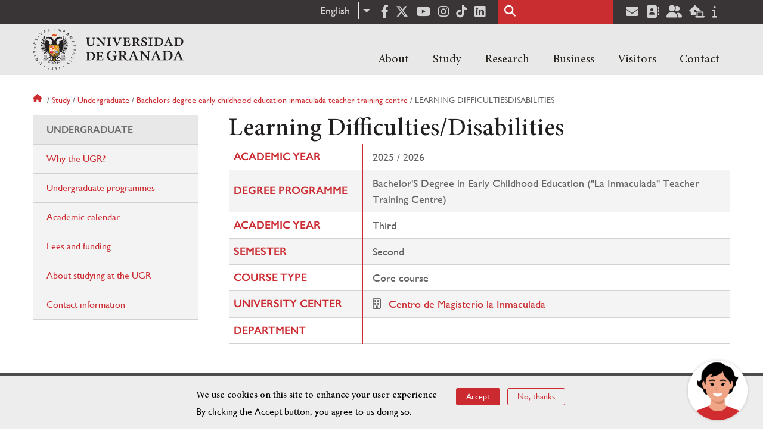

--- FILE ---
content_type: text/html; charset=UTF-8
request_url: https://www.ugr.es/en/study/undergraduate/bachelors-degree-early-childhood-education-inmaculada-teacher-training-centre/learning-difficultiesdisabilities
body_size: 8791
content:
<!DOCTYPE html>
<html lang="en" dir="ltr" prefix="content: http://purl.org/rss/1.0/modules/content/  dc: http://purl.org/dc/terms/  foaf: http://xmlns.com/foaf/0.1/  og: http://ogp.me/ns#  rdfs: http://www.w3.org/2000/01/rdf-schema#  schema: http://schema.org/  sioc: http://rdfs.org/sioc/ns#  sioct: http://rdfs.org/sioc/types#  skos: http://www.w3.org/2004/02/skos/core#  xsd: http://www.w3.org/2001/XMLSchema# " class="no-grid">
  <head>
    <meta charset="utf-8" />
<script async src="https://www.googletagmanager.com/gtag/js?id=UA-4060598-1"></script>
<script>window.dataLayer = window.dataLayer || [];function gtag(){dataLayer.push(arguments)};gtag("js", new Date());gtag("set", "developer_id.dMDhkMT", true);gtag("config", "UA-4060598-1", {"groups":"default","anonymize_ip":true,"page_placeholder":"PLACEHOLDER_page_path","allow_ad_personalization_signals":false});gtag("config", "G-1VP321ZLLY", {"groups":"default","page_placeholder":"PLACEHOLDER_page_location","allow_ad_personalization_signals":false});</script>
<script>var _paq = _paq || [];(function(){var u=(("https:" == document.location.protocol) ? "https://analiticasweb.ugr.es/" : "http://analiticasweb.ugr.es/");_paq.push(["setSiteId", "5"]);_paq.push(["setTrackerUrl", u+"matomo.php"]);_paq.push(["setDoNotTrack", 1]);if (!window.matomo_search_results_active) {_paq.push(["trackPageView"]);}_paq.push(["setIgnoreClasses", ["no-tracking","colorbox"]]);_paq.push(["enableLinkTracking"]);var d=document,g=d.createElement("script"),s=d.getElementsByTagName("script")[0];g.type="text/javascript";g.defer=true;g.async=true;g.src=u+"matomo.js";s.parentNode.insertBefore(g,s);})();</script>
<meta name="geo.region" content="ES" />
<meta name="geo.placename" content="Granada, España" />
<meta property="og:site_name" content="Universidad de Granada" />
<meta http-equiv="content-language" content="es" />
<link rel="canonical" href="http://www.ugr.es/en/study/undergraduate/bachelors-degree-early-childhood-education-inmaculada-teacher-training-centre/learning-difficultiesdisabilities" />
<meta property="og:type" content="website" />
<meta name="description" content="Fundada en 1531, institución de carácter docente e investigador. Con más de 54000 estudiantes, es primer destino Erasmus y está en posiciones destacadas en rankings como Shanghai" />
<meta property="og:url" content="https://www.ugr.es/en/study/undergraduate/bachelors-degree-early-childhood-education-inmaculada-teacher-training-centre/learning-difficultiesdisabilities" />
<meta property="og:title" content="Learning Difficulties/Disabilities | Universidad de Granada" />
<meta property="og:image" content="https://www.ugr.es/en/themes/custom/ugr/screenshot.png" />
<meta property="og:image:width" content="400px" />
<meta property="og:image:height" content="400px" />
<meta property="og:image:alt" content="Logo Universidad de Granada (UGR)" />
<meta name="Generator" content="Drupal 8 (https://www.drupal.org)" />
<meta name="MobileOptimized" content="width" />
<meta name="HandheldFriendly" content="true" />
<meta name="viewport" content="width=device-width, initial-scale=1.0" />
<script>window.euCookieComplianceLoadScripts = function(category) {var scriptTag = document.createElement("script");scriptTag.src = "https:\/\/www.google-analytics.com\/analytics.js";document.body.appendChild(scriptTag);}</script>
<style>div#sliding-popup, div#sliding-popup .eu-cookie-withdraw-banner, .eu-cookie-withdraw-tab {background: #BABABA} div#sliding-popup.eu-cookie-withdraw-wrapper { background: transparent; } #sliding-popup h1, #sliding-popup h2, #sliding-popup h3, #sliding-popup p, #sliding-popup label, #sliding-popup div, .eu-cookie-compliance-more-button, .eu-cookie-compliance-secondary-button, .eu-cookie-withdraw-tab { color: #000000;} .eu-cookie-withdraw-tab { border-color: #000000;}</style>
<link rel="shortcut icon" href="/themes/custom/ugr/favicon.ico" type="image/vnd.microsoft.icon" />
<link rel="alternate" hreflang="es" href="http://www.ugr.es/estudiantes/grados/grado-educacion-infantil-inmaculada/dificultades-aprendizaje" />
<link rel="alternate" hreflang="en" href="http://www.ugr.es/en/study/undergraduate/bachelors-degree-early-childhood-education-inmaculada-teacher-training-centre/learning-difficultiesdisabilities" />
<script>window.a2a_config=window.a2a_config||{};a2a_config.callbacks=[];a2a_config.overlays=[];a2a_config.templates={};</script>

    <title>Learning Difficulties/Disabilities | Universidad de Granada</title>
    <link rel="stylesheet" media="all" href="/sites/default/files/css/css_gPAX9vzVi8noaRZthgTwY2eQmEyg8GKk90xdKP6qUyY.css" />
<link rel="stylesheet" media="all" href="/sites/default/files/css/css_Tv1-ML15LAOy0feGpU6RoCcgbJERoWczec4IBP_QyxE.css" />

    <script type="application/json" data-drupal-selector="drupal-settings-json">{"path":{"baseUrl":"\/","scriptPath":null,"pathPrefix":"en\/","currentPath":"estudiantes\/grados\/grado-educacion-infantil-inmaculada\/dificultades-aprendizaje","currentPathIsAdmin":false,"isFront":false,"currentLanguage":"en"},"pluralDelimiter":"\u0003","suppressDeprecationErrors":true,"google_analytics":{"account":{},"trackOutbound":true,"trackMailto":true,"trackTel":true,"trackDownload":true,"trackDownloadExtensions":"7z|aac|arc|arj|asf|asx|avi|bin|csv|doc(x|m)?|dot(x|m)?|exe|flv|gif|gz|gzip|hqx|jar|jpe?g|js|mp(2|3|4|e?g)|mov(ie)?|msi|msp|pdf|phps|png|ppt(x|m)?|pot(x|m)?|pps(x|m)?|ppam|sld(x|m)?|thmx|qtm?|ra(m|r)?|sea|sit|tar|tgz|torrent|txt|wav|wma|wmv|wpd|xls(x|m|b)?|xlt(x|m)|xlam|xml|z|zip"},"matomo":{"disableCookies":false,"trackMailto":true},"ajaxTrustedUrl":{"\/en\/search\/node":true},"eu_cookie_compliance":{"cookie_policy_version":"1.0.0","popup_enabled":true,"popup_agreed_enabled":false,"popup_hide_agreed":false,"popup_clicking_confirmation":false,"popup_scrolling_confirmation":false,"popup_html_info":"\u003Cdiv role=\u0022alertdialog\u0022 aria-labelledby=\u0022popup-text\u0022  class=\u0022eu-cookie-compliance-banner eu-cookie-compliance-banner-info eu-cookie-compliance-banner--opt-in\u0022\u003E\n  \u003Cdiv class=\u0022popup-content info eu-cookie-compliance-content\u0022\u003E\n    \u003Cdiv id=\u0022popup-text\u0022 class=\u0022eu-cookie-compliance-message\u0022\u003E\n      \u003Ch2\u003EWe use cookies on this site to enhance your user experience\u003C\/h2\u003E\n\u003Cp\u003EBy clicking the Accept button, you agree to us doing so.\u003C\/p\u003E\n\n          \u003C\/div\u003E\n\n    \n    \u003Cdiv id=\u0022popup-buttons\u0022 class=\u0022eu-cookie-compliance-buttons\u0022\u003E\n      \u003Cbutton type=\u0022button\u0022 class=\u0022agree-button eu-cookie-compliance-secondary-button\u0022\u003EAccept\u003C\/button\u003E\n              \u003Cbutton type=\u0022button\u0022 class=\u0022decline-button eu-cookie-compliance-default-button\u0022\u003ENo, thanks\u003C\/button\u003E\n          \u003C\/div\u003E\n  \u003C\/div\u003E\n\u003C\/div\u003E","use_mobile_message":false,"mobile_popup_html_info":"\u003Cdiv role=\u0022alertdialog\u0022 aria-labelledby=\u0022popup-text\u0022  class=\u0022eu-cookie-compliance-banner eu-cookie-compliance-banner-info eu-cookie-compliance-banner--opt-in\u0022\u003E\n  \u003Cdiv class=\u0022popup-content info eu-cookie-compliance-content\u0022\u003E\n    \u003Cdiv id=\u0022popup-text\u0022 class=\u0022eu-cookie-compliance-message\u0022\u003E\n      \u003Ch2\u003EWe use cookies on this site to enhance your user experience\u003C\/h2\u003E\n\u003Cp\u003EBy tapping the Accept button, you agree to us doing so.\u003C\/p\u003E\n\n          \u003C\/div\u003E\n\n    \n    \u003Cdiv id=\u0022popup-buttons\u0022 class=\u0022eu-cookie-compliance-buttons\u0022\u003E\n      \u003Cbutton type=\u0022button\u0022 class=\u0022agree-button eu-cookie-compliance-secondary-button\u0022\u003EAccept\u003C\/button\u003E\n              \u003Cbutton type=\u0022button\u0022 class=\u0022decline-button eu-cookie-compliance-default-button\u0022\u003ENo, thanks\u003C\/button\u003E\n          \u003C\/div\u003E\n  \u003C\/div\u003E\n\u003C\/div\u003E","mobile_breakpoint":768,"popup_html_agreed":false,"popup_use_bare_css":false,"popup_height":"auto","popup_width":"100%","popup_delay":1000,"popup_link":"\/en","popup_link_new_window":true,"popup_position":false,"fixed_top_position":true,"popup_language":"en","store_consent":false,"better_support_for_screen_readers":false,"cookie_name":"","reload_page":false,"domain":"","domain_all_sites":false,"popup_eu_only_js":false,"cookie_lifetime":100,"cookie_session":0,"set_cookie_session_zero_on_disagree":0,"disagree_do_not_show_popup":false,"method":"opt_in","automatic_cookies_removal":false,"allowed_cookies":"","withdraw_markup":"\u003Cbutton type=\u0022button\u0022 class=\u0022eu-cookie-withdraw-tab\u0022\u003EPrivacy settings\u003C\/button\u003E\n\u003Cdiv role=\u0022alertdialog\u0022 aria-labelledby=\u0022popup-text\u0022 class=\u0022eu-cookie-withdraw-banner\u0022\u003E\n  \u003Cdiv class=\u0022popup-content info eu-cookie-compliance-content\u0022\u003E\n    \u003Cdiv id=\u0022popup-text\u0022 class=\u0022eu-cookie-compliance-message\u0022\u003E\n      \u003Ch2\u003EWe use cookies on this site to enhance your user experience\u003C\/h2\u003E\n\u003Cp\u003EYou have given your consent for us to set cookies.\u003C\/p\u003E\n\n    \u003C\/div\u003E\n    \u003Cdiv id=\u0022popup-buttons\u0022 class=\u0022eu-cookie-compliance-buttons\u0022\u003E\n      \u003Cbutton type=\u0022button\u0022 class=\u0022eu-cookie-withdraw-button\u0022\u003EWithdraw consent\u003C\/button\u003E\n    \u003C\/div\u003E\n  \u003C\/div\u003E\n\u003C\/div\u003E","withdraw_enabled":false,"reload_options":null,"reload_routes_list":"","withdraw_button_on_info_popup":false,"cookie_categories":[],"cookie_categories_details":[],"enable_save_preferences_button":true,"containing_element":"body","settings_tab_enabled":false},"user":{"uid":0,"permissionsHash":"157ea2df7e5b73016a00c0095ecb34fb827b4eecfcdbe8abdc930091b2ed59a0"}}</script>

<!--[if lte IE 8]>
<script src="/sites/default/files/js/js_VtafjXmRvoUgAzqzYTA3Wrjkx9wcWhjP0G4ZnnqRamA.js"></script>
<![endif]-->
<script src="/core/assets/vendor/modernizr/modernizr.min.js?v=3.3.1"></script>
<script src="/sites/default/files/js/js_HylrzKGp2yvc3N_XhkSm-BVzu6WeZNU5wqhn842Ie7k.js"></script>

    <link rel="apple-touch-icon" sizes="180x180" href="/themes/custom/ugr/icon/apple-touch-icon.png">
    <link rel="icon" type="image/png" sizes="32x32" href="/themes/custom/ugr/icon/favicon-32x32.png">
    <link rel="icon" type="image/png" sizes="16x16" href="/themes/custom/ugr/icon/favicon-16x16.png">
    <link rel="manifest" href="/themes/custom/ugr/icon/site.webmanifest">
    <link rel="mask-icon" href="/themes/custom/ugr/icon/safari-pinned-tab.svg" color="#5bbad5">
    <meta name="msapplication-config" content="themes/custom/ugr/icon/browserconfig.xml" />
    <meta name="msapplication-TileColor" content="#ffffff">
    <meta name="theme-color" content="#ffffff">


      <script> !(function(b, o, t) { ((o = b.createElement('script')).src =
  'https://chat.1millionbot.com/app.js'), (o.charset = 'UTF-8'), (o.async
  = !0), (o.onload = function() { $omb.init({ key:
  '62c53a978a2ea8f366347672' }); }), (t = b.getElementsByTagName( 'script'
  )[0]).parentNode.insertBefore(o, t)})(document); </script>

  </head>
  <body class="layout-one-sidebar layout-sidebar-first page-node-learning-difficulties/disabilities path-estudiantes">
    <a href="#main-content" class="visually-hidden focusable skip-link">
      Skip to main content
    </a>
    
      <div class="dialog-off-canvas-main-canvas" data-off-canvas-main-canvas>
    <div class="layout-container">

  <header role="banner" aria-label="Site header">
          <div class="top-bar">
          <div class="region region-top-bar">
    <div id="block-dropdownlanguage" class="block block-dropdown-language block-dropdown-languagelanguage-interface">
  
    
      <fieldset class="js-form-item form-item js-form-wrapper form-wrapper">
      <legend>
    <span class="fieldset-legend">Switch Language</span>
  </legend>
  <div class="fieldset-wrapper">
              <div class="dropbutton-wrapper"><div class="dropbutton-widget"><ul class="dropdown-language-item dropbutton"><li class="en"><span class="language-link active-language" lang="en" hreflang="en">English</span></li><li class="es"><a href="http://www.ugr.es/estudiantes/grados/grado-educacion-infantil-inmaculada/dificultades-aprendizaje" class="language-link" lang="es" hreflang="es">Español</a></li></ul></div></div>
          </div>
</fieldset>

  </div>
<div id="block-socialmedialinks" class="block-social-media-links block block-social-media-links-block">
  
    
      

<ul class="social-media-links--platforms platforms inline horizontal">
      <li>
      <a href="https://www.facebook.com/universidadgranada/"  target="_blank" aria-label="Facebook" title="Facebook" >
        <span class='fab fa-facebook-f fa-2x'></span> Facebook
      </a>
    </li>
      <li>
      <a href="https://www.twitter.com/CanalUGR"  target="_blank" aria-label="Twitter" title="Twitter" >
        <span class='fab fa-x-twitter fa-2x'></span> Twitter
      </a>
    </li>
      <li>
      <a href="https://www.youtube.com/user/UGRmedios"  target="_blank" aria-label="Youtube" title="Youtube" >
        <span class='fab fa-youtube fa-2x'></span> Youtube
      </a>
    </li>
      <li>
      <a href="https://www.instagram.com/canalugr/"  target="_blank" aria-label="Síguenos en instagram" title="Síguenos en instagram" >
        <span class='fab fa-instagram fa-2x'></span> Instagram
      </a>
    </li>
      <li>
      <a href="https://www.tiktok.com/@universidaddegranada"  target="_blank" aria-label="TikTok" title="TikTok" >
        <span class='fab fa-tiktok fa-2x'></span> TikTok
      </a>
    </li>
      <li>
      <a href="https://www.linkedin.com/school/university-of-granada/"  target="_blank" aria-label="LinkedIn" title="LinkedIn" >
        <span class='fab fa-linkedin fa-2x'></span> LinkedIn
      </a>
    </li>
  </ul>

  </div>
<div class="search-block-form block block-search container-inline" data-drupal-selector="search-block-form" id="block-ugr-search" role="search">
  
    
      <form action="/en/search/node" method="get" id="search-block-form" accept-charset="UTF-8">
  <div class="js-form-item form-item js-form-type-search form-type-search js-form-item-keys form-item-keys form-no-label">
      <label for="edit-keys" class="visually-hidden">Search</label>
        <input title="Enter the terms you wish to search for." data-drupal-selector="edit-keys" type="search" id="edit-keys" name="keys" value="" size="15" maxlength="128" class="form-search" />

        </div>
<div data-drupal-selector="edit-actions" class="form-actions js-form-wrapper form-wrapper" id="edit-actions"><input class="search-form__submit button js-form-submit form-submit" data-drupal-selector="edit-submit" type="submit" id="edit-submit" value="Search" />
</div>

</form>

  </div>
<div id="block-socialmedialinks-2" class="block-social-media-links block block-social-media-links-block">
  
    
      

<ul class="social-media-links--platforms platforms inline horizontal">
      <li>
      <a href="https://www.ugr.es/servicios/correo-electronico"  target="_blank" aria-label="Correo institucional" title="Correo institucional" >
        <span class='fa fa-envelope fa-2x'></span> E-Mail - UGR
      </a>
    </li>
      <li>
      <a href="https://directorio.ugr.es"  target="_blank" aria-label="Directorio" title="Directorio" >
        <span class='fa fa-address-book fa-2x'></span> Directorio UGR
      </a>
    </li>
      <li>
      <a href="https://oficinavirtual.ugr.es/ai/"  target="_blank" aria-label="Oficina Virtual / Acceso Identificado" title="Oficina Virtual / Acceso Identificado" >
        <span class='fa fa-user-friends fa-2x'></span> Acceso identificado
      </a>
    </li>
      <li>
      <a href="https://sede.ugr.es/"  target="_blank" aria-label="Sede electrónica" title="Sede electrónica" >
        <span class='fa fa-laptop-house fa-2x'></span> Sede UGR
      </a>
    </li>
      <li>
      <a href="https://www.ugr.es/info"  target="_blank" aria-label="Portal de atención al usuario infoUGR" title="Portal de atención al usuario infoUGR" >
        <span class='fa fa-info fa-2x'></span> Info UGR
      </a>
    </li>
  </ul>

  </div>

  </div>

      </div>
        <div class="site-header">      
                <div class="region region-secondary-menu">
    
<nav role="navigation" aria-labelledby="block-menuprincipalsitio-menu" id="block-menuprincipalsitio" class="block block-menu navigation menu--main-menu---site">
            
  <label class="visually-hidden" id="block-menuprincipalsitio-menu">Menú Principal Sitio</label>
  

        

              <ul class="clearfix menu">
                    <li class="menu-item menu-item--expanded">
        
                <a href="/en"  aria-expanded="false" aria-haspopup="true"  >About</a>
      
                  
              <ul class="menu">
                    <li class="menu-item">
        
                <a href="https://www.ugr.es/en/about/organization/rector" >Organization</a>
      
              </li>
                <li class="menu-item">
        
                <a href="/en/about/history" >History</a>
      
              </li>
                <li class="menu-item">
        
                <a href="/en/about/facts-figures" >Facts & figures</a>
      
              </li>
                <li class="menu-item">
        
                <a href="/en/contact/contact-us/social-media" >Social media</a>
      
              </li>
                <li class="menu-item">
        
                <a href="/en/about/news" >News</a>
      
              </li>
        </ul>
  
              </li>
                <li class="menu-item menu-item--expanded">
        
                <a href="/en"  aria-expanded="false" aria-haspopup="true"  >Study</a>
      
                  
              <ul class="menu">
                    <li class="menu-item">
        
                <a href="https://www.ugr.es/en/study/undergraduate/why-the-ugr" >Undergraduate</a>
      
              </li>
                <li class="menu-item">
        
                <a href="/en/study/masters-degrees" >Master's degrees</a>
      
              </li>
                <li class="menu-item">
        
                <a href="/en/study/doctoral-programmes" >Doctoral programmes</a>
      
              </li>
                <li class="menu-item">
        
                <a href="/en/study/career-support-employment" >Career support</a>
      
              </li>
                <li class="menu-item">
        
                <a href="/en/study/language-courses" >Language courses</a>
      
              </li>
                <li class="menu-item">
        
                <a href="/en/study/mobility-exchange-students" >Mobility and exchange students</a>
      
              </li>
                <li class="menu-item">
        
                <a href="/en/study/short-courses" >Short courses</a>
      
              </li>
                <li class="menu-item">
        
                <a href="/en/study/services" >A-Z of services</a>
      
              </li>
                <li class="menu-item">
        
                <a href="/en/study/living-in-granada" >Accommodation and living in Granada</a>
      
              </li>
        </ul>
  
              </li>
                <li class="menu-item menu-item--expanded">
        
                <a href="/en"  aria-expanded="false" aria-haspopup="true"  >Research</a>
      
                  
              <ul class="menu">
                    <li class="menu-item">
        
                <a href="/en/research/research-at-ugr" >Research at the UGR</a>
      
              </li>
                <li class="menu-item">
        
                <a href="/en/research/knowledge-transfer" >Knowledge Transfer</a>
      
              </li>
                <li class="menu-item">
        
                <a href="/en/research/institutes-and-centres" >Institutes & Centres</a>
      
              </li>
                <li class="menu-item">
        
                <a href="/en/research/impact" >Impact</a>
      
              </li>
                <li class="menu-item">
        
                <a href="/en/research/support-our-research" >Support our research</a>
      
              </li>
        </ul>
  
              </li>
                <li class="menu-item menu-item--expanded">
        
                <a href="/en"  aria-expanded="false" aria-haspopup="true"  >Business</a>
      
                  
              <ul class="menu">
                    <li class="menu-item">
        
                <a href="https://www.ugr.es/en/business/collaborate-with-us" >Collaborate with us</a>
      
              </li>
                <li class="menu-item">
        
                <a href="https://www.ugr.es/en/business/enterprise-innovation" >Enterprise & innovation</a>
      
              </li>
                <li class="menu-item">
        
                <a href="/en/node/13598" >Spin-offs</a>
      
              </li>
        </ul>
  
              </li>
                <li class="menu-item menu-item--expanded">
        
                <a href="/en"  aria-expanded="false" aria-haspopup="true"  >Visitors</a>
      
                  
              <ul class="menu">
                    <li class="menu-item">
        
                <a href="https://www.ugr.es/en/visitors/explore-the-city" >Explore the city</a>
      
              </li>
                <li class="menu-item">
        
                <a href="/en/visitors/events" >Events</a>
      
              </li>
                <li class="menu-item">
        
                <a href="/en/visitors/accommodation" >Accommodation</a>
      
              </li>
        </ul>
  
              </li>
                <li class="menu-item menu-item--expanded">
        
                <a href="/en"  aria-expanded="false" aria-haspopup="true"  >Contact</a>
      
                  
              <ul class="menu">
                    <li class="menu-item">
        
                <a href="/en/contact/contact-us" >Contact Us</a>
      
              </li>
                <li class="menu-item">
        
                <a href="/en/contact/campus-maps" >Campus maps</a>
      
              </li>
                <li class="menu-item">
        
                <a href="/en/contact/search-staff-entities" >Search for staff/entities</a>
      
              </li>
        </ul>
  
              </li>
        </ul>
  


  </nav>

  </div>

              <div class="region region-header">
    <div id="block-subsite-branding" class="clearfix block block-system block-system-branding-block">
  
    
     
    <div class="site-name">
                                    <a href="/en" title="Home" class="site-logo logoSVG">
                    <img src="/themes/custom/ugr/ugr-horizontal-color.svg" alt="Universidad de Granada"/>
                </a> 
                        </div>  

    
    
</div>
<div id="block-dropdownlanguage-3" class="block block-dropdown-language block-dropdown-languagelanguage-interface">
  
    
      <fieldset class="js-form-item form-item js-form-wrapper form-wrapper">
      <legend>
    <span class="fieldset-legend">Switch Language</span>
  </legend>
  <div class="fieldset-wrapper">
              <div class="dropbutton-wrapper"><div class="dropbutton-widget"><ul class="dropdown-language-item dropbutton"><li class="en"><span class="language-link active-language" lang="en" hreflang="en">English</span></li><li class="es"><a href="http://www.ugr.es/estudiantes/grados/grado-educacion-infantil-inmaculada/dificultades-aprendizaje" class="language-link" lang="es" hreflang="es">Español</a></li></ul></div></div>
          </div>
</fieldset>

  </div>
<div id="block-globalsearchicon" class="block block-block-content block-block-content60a7a0d0-ec9e-4546-9198-86c762bd3510">
  
    
      
            <div class="clearfix text-formatted field field--name-body field--type-text-with-summary field--label-hidden field__item"><span class="search-icon"></span></div>
      
  </div>
<div id="block-globalburgermenu" class="block block-block-content block-block-content81103a58-c824-4358-8ed5-4760d037f6bb">
  
    
      
            <div class="clearfix text-formatted field field--name-body field--type-text-with-summary field--label-hidden field__item"><span class="burger-icon"></span></div>
      
  </div>

  </div>

    </div>    
            <div class="region region-searcher">
    <div class="search-block-form block block-search container-inline" data-drupal-selector="search-block-form" id="block-formulariodebusqueda" role="search">
  
    
      <form action="/en/search/node" method="get" id="search-block-form" accept-charset="UTF-8">
  <div class="js-form-item form-item js-form-type-search form-type-search js-form-item-keys form-item-keys form-no-label">
      <label for="edit-keys" class="visually-hidden">Search</label>
        <input title="Enter the terms you wish to search for." data-drupal-selector="edit-keys" type="search" id="edit-keys" name="keys" value="" size="15" maxlength="128" class="form-search" />

        </div>
<div data-drupal-selector="edit-actions" class="form-actions js-form-wrapper form-wrapper" id="edit-actions"><input class="search-form__submit button js-form-submit form-submit" data-drupal-selector="edit-submit" type="submit" id="edit-submit" value="Search" />
</div>

</form>

  </div>

  </div>

      </header>
  
        <div class="region region-highlighted">
    <div data-drupal-messages-fallback class="hidden"></div>

  </div>

  
  
        <div class="region region-breadcrumb">
    <div id="block-ugr-breadcrumbs" class="block block-system block-system-breadcrumb-block">
  
    
        <nav class="breadcrumb" role="navigation" aria-labelledby="system-breadcrumb">
    <label id="system-breadcrumb" class="visually-hidden">Breadcrumb</label>
    <ol>
          <li>
                  <a href="/en">Home</a>
              </li>
          <li>
                  <a href="/en/study">Study</a>
              </li>
          <li>
                  <a href="/en/study/undergraduate">Undergraduate</a>
              </li>
          <li>
                  <a href="/en/study/undergraduate/bachelors-degree-early-childhood-education-inmaculada-teacher-training-centre">Bachelors degree early childhood education inmaculada teacher training centre</a>
              </li>
          <li>
                  Learning difficultiesdisabilities
              </li>
        </ol>
  </nav>

  </div>

  </div>

  
  
  

  <main role="main">
    <a id="main-content" tabindex="-1"></a>
    <div class="layout-content">
        <div class="region region-content">
    <div id="block-ugr-page-title" class="block block-core block-page-title-block">
  
    
      
  <h1 class="page-title">Learning Difficulties/Disabilities</h1>


  </div>
<div id="block-ugr-content" class="block block-system block-system-main-block">
  
    
      
<!-- Mostramos los datos genéricos de la entidad -->


<article class="info-academica asignatura">
        
                <table class="datos-asignatura">
            <tr><th class="active-line base-color-text">Academic year</th><td>2025 / 2026</td></tr>
            <tr><th class="active-line base-color-text">Degree programme</th>
                <td>
                                            Bachelor&#039;S Degree in Early Childhood Education (&quot;La Inmaculada&quot; Teacher Training Centre)

                                    </td>
            </tr>
            <tr><th class="active-line base-color-text">Academic year</th><td>Third</td></tr>
            <tr><th class="active-line base-color-text">Semester</th>
                <td>
                                            Second
                                    </td>
            </tr>
            <tr><th class="active-line base-color-text">Course type</th><td>Core course</td></tr>
            <tr><th class="active-line base-color-text">University center</th>
                            <td>
                                            <i class="icon-centro"></i>
                                                    <a href="https://cmli.es">Centro de Magisterio la Inmaculada</a>
                                                            </td>
            </tr>
            <tr>
                <th class="active-line base-color-text">
                                            Department
                                    </th>
                <td>
                                    </td>
            </tr>
            
        </table>


    
    
    
    </article>

  </div>

  </div>

    </div>
          <aside class="layout-sidebar-first" role="complementary">
          <div class="region region-sidebar-first">
    
<nav role="navigation" aria-labelledby="block-undergraduate-menu" id="block-undergraduate" class="block block-menu navigation menu--undergraduate">
      
  <label id="block-undergraduate-menu">Undergraduate</label>
  

        
              <ul class="clearfix menu">
                    <li class="menu-item">
        <a href="/en" class="caption" data-drupal-link-system-path="&lt;front&gt;">Undergraduate</a>
              </li>
                <li class="menu-item">
        <a href="https://www.ugr.es/en/study/undergraduate/why-the-ugr">Why the UGR?</a>
              </li>
                <li class="menu-item">
        <a href="https://www.ugr.es/en/study/undergraduate/programmes">Undergraduate programmes</a>
              </li>
                <li class="menu-item">
        <a href="https://www.ugr.es/en/study/undergraduate/calendar">Academic calendar</a>
              </li>
                <li class="menu-item">
        <a href="https://www.ugr.es/en/study/undergraduate/fees-funding">Fees and funding</a>
              </li>
                <li class="menu-item">
        <a href="https://www.ugr.es/en/study/undergraduate/about-studying-at-the-ugr">About studying at the UGR</a>
              </li>
                <li class="menu-item">
        <a href="https://www.ugr.es/en/study/undergraduate/information-contact">Contact information</a>
              </li>
        </ul>
  


  </nav>

  </div>

      </aside>
    
        
  </main>
    <footer class="site-footer" role="complementary">
    <div class="footer-content">
                <div class="region region-content-bottom">
    <div id="block-marcadelsitio" class="clearfix block block-system block-system-branding-block">
  
    
     
    <div class="site-name">
                    <a href="/en" title="Home" class="site-logo logoSVG">
                <img src="/themes/custom/ugr/logo-footer.svg" alt="Universidad de Granada"/>
            </a> 
            </div>  

    
            </div>      
    
</div>
<div id="block-arqus" class="block block-block-content block-block-contentbbf3b20d-3dcf-43db-b609-eed78c55fe40">
  
    
      
            <div class="clearfix text-formatted field field--name-body field--type-text-with-summary field--label-hidden field__item"><p><a class="arqus-logo logoSVG" href="https://www.arqus-alliance.eu/" title="Arqus alliance"><img alt="Logo Arqus alliance" src="/themes/custom/ugr/arqus-alliance.svg" /></a></p>
</div>
      
  </div>

  </div>

                      <div class="region region-footer-menu">
    
<nav role="navigation" aria-labelledby="block-enlacesdestacadosingles-menu" id="block-enlacesdestacadosingles" class="block block-menu navigation menu--featured-links">
      
  <label id="block-enlacesdestacadosingles-menu">Featured links</label>
  

        
              <ul class="clearfix menu">
                    <li class="menu-item">
        <a href="http://calidad.ugr.es/politica">UGR Quality Policy</a>
              </li>
                <li class="menu-item">
        <a href="http://secretariageneral.ugr.es/pages/convenios">Agreements</a>
              </li>
                <li class="menu-item">
        <a href="http://secretariageneral.ugr.es/bougr/">BOUGR</a>
              </li>
                <li class="menu-item">
        <a href="https://abierta.ugr.es/">AbiertaUGR</a>
              </li>
                <li class="menu-item">
        <a href="/en/about/services/cpep" data-drupal-link-system-path="node/4768">Employment and Work Placement Office</a>
              </li>
                <li class="menu-item">
        <a href="http://ceprud.ugr.es/">Resource Production Centre for the Digital University</a>
              </li>
                <li class="menu-item">
        <a href="http://csirc.ugr.es/">Computer and Communication Networks Centre</a>
              </li>
                <li class="menu-item">
        <a href="/en/about/services/centre-for-open-learning-for-seniors" data-drupal-link-system-path="node/4734">Centre for Open Learning for Seniors</a>
              </li>
                <li class="menu-item">
        <a href="https://cic.ugr.es/">Centre for Scientific Instrumentation</a>
              </li>
                <li class="menu-item">
        <a href="http://archivo.ugr.es/">University Archive</a>
              </li>
                <li class="menu-item">
        <a href="/en/node/4852" data-drupal-link-system-path="node/4852">Health and Risk Prevention Service </a>
              </li>
                <li class="menu-item">
        <a href="https://ofiweb.ugr.es/">Secretariat for the UGR Web</a>
              </li>
                <li class="menu-item">
        <a href="http://defensor.ugr.es/">University Ombudsman</a>
              </li>
                <li class="menu-item">
        <a href="/en/about/organization/culture-sport-services-centers/centre-for-development-cooperation-initiatives" data-drupal-link-system-path="node/4708">CICODE</a>
              </li>
                <li class="menu-item">
        <a href="https://canal.ugr.es/">UGR News Channel</a>
              </li>
                <li class="menu-item">
        <a href="http://econtra.ugr.es/licitacion/UltimosExpte.do">Contractor profile</a>
              </li>
                <li class="menu-item">
        <a href="/en/about/services/cm" data-drupal-link-system-path="node/4744">Mediterranean Summer School</a>
              </li>
                <li class="menu-item">
        <a href="/en/about/services/conferences" data-drupal-link-system-path="node/4760">UGR Conferences</a>
              </li>
                <li class="menu-item">
        <a href="http://catedras.ugr.es/">UGR Chairs</a>
              </li>
                <li class="menu-item">
        <a href="https://ofiweb.ugr.es">WebUGR</a>
              </li>
        </ul>
  


  </nav>

  </div>

            
    </div>
            <div class="region region-footer-submenu">
    <div id="block-logosfooter" class="block block-ugr-general block-logos-footer-block">
  
    
      <div class="logos-footer-block"><div class="logos-footer"><a href='http://www.universia.es/' title='Universia' class='excelencia-logo logoSVG'>
                  <img src='/themes/custom/ugr/universia.svg' alt='Logo Universia' />
              </a><a href='https://investigacion.ugr.es/pages/hrs4r' title='Estrategia de RRHH para los investigadores' class='excelencia-logo logoSVG'>
                <img src='/themes/custom/ugr/excelencia.svg' alt='Estrategia de RRHH para los investigadores' />
              </a><a href='https://www.aepd.es/es/pactodigital' title='Pacto Digital para la Protección de las Personas' class='pactodigital logoSVG'>
                <img src='/themes/custom/ugr/pactodigital.svg' alt='Logo Pacto Digital para la Protección de Las Personas' />
              </a><a href='https://www.ugr.es/universidad/noticias/un-ano-mas-ugr-consigue-sello-t-transparente-2024' title='Sello de transparencia' class='transparencia-logo logoSVG'>
                <img src='/themes/custom/ugr/transparencia-universidades.svg' alt='Logo Sello de Transparencia Universidades 2024' />
              </a><a href='https://www.universidadespublicasdeandalucia.es' title='Universidades Públicas de Andalucía' class='aupa-logo logoSVG'>
                <img src='/themes/custom/ugr/aupa.svg' alt='Logo Universidades Públicas de Andalucía' />
              </a></div></div>

  </div>

  </div>

      </footer>
  

    <footer class="site-footer" role="contentinfo">
        <div class="region region-footer-info">
    
<nav role="navigation" aria-labelledby="block-footersubmenu-menu" id="block-footersubmenu" class="block block-menu navigation menu--footer-submenu">
            
  <label class="visually-hidden" id="block-footersubmenu-menu">Menú pie de página</label>
  

        
              <ul class="clearfix menu">
                    <li class="menu-item">
        <a href="/en/accessibility" data-drupal-link-system-path="node/13910">Accessibility</a>
              </li>
                <li class="menu-item">
        <a href="/en/terms-of-use-privacy" data-drupal-link-system-path="node/13912">Terms of Use and Privacy</a>
              </li>
                <li class="menu-item">
        <a href="/en/node/4576" data-drupal-link-system-path="node/4576">RSS News</a>
              </li>
                <li class="menu-item">
        <a href="/en/sitemap" data-drupal-link-system-path="sitemap">Site map</a>
              </li>
        </ul>
  


  </nav>
<div id="block-copyrightblock" class="block block-ugr-general block-copyright-block">
  
    
      <div class="copyright-block">&copy; 2026 Universidad de Granada</div>

  </div>
<div id="block-socialmedialinks-3" class="block-social-media-links block block-social-media-links-block">
  
      <h2>Follow us on social media</h2>
    
      

<ul class="social-media-links--platforms platforms inline horizontal">
      <li>
      <a href="https://www.facebook.com/universidadgranada/"  target="_blank" aria-label="Facebook" title="Facebook" >
        <span class='fab fa-facebook-f fa-2x'></span> Facebook
      </a>
    </li>
      <li>
      <a href="https://www.twitter.com/CanalUGR"  target="_blank" aria-label="Twitter" title="Twitter" >
        <span class='fab fa-x-twitter fa-2x'></span> Twitter
      </a>
    </li>
      <li>
      <a href="https://www.youtube.com/user/UGRmedios"  target="_blank" aria-label="Youtube" title="Youtube" >
        <span class='fab fa-youtube fa-2x'></span> Youtube
      </a>
    </li>
      <li>
      <a href="https://www.instagram.com/canalugr/"  target="_blank" aria-label="Síguenos en instagram" title="Síguenos en instagram" >
        <span class='fab fa-instagram fa-2x'></span> Instagram
      </a>
    </li>
      <li>
      <a href="https://www.tiktok.com/@universidaddegranada"  target="_blank" aria-label="TikTok" title="TikTok" >
        <span class='fab fa-tiktok fa-2x'></span> TikTok
      </a>
    </li>
      <li>
      <a href="https://www.linkedin.com/school/university-of-granada/"  target="_blank" aria-label="LinkedIn" title="LinkedIn" >
        <span class='fab fa-linkedin fa-2x'></span> LinkedIn
      </a>
    </li>
  </ul>

  </div>

  </div>

  </footer>
  
  <div class="back-to-top"></div>

</div>
  </div>

    
    <script src="/sites/default/files/js/js_MlwWLWfHS89RlDkUG3-hGHYfJ6QKlZ73bd5tcAZbgWk.js"></script>
<script src="https://static.addtoany.com/menu/page.js" async></script>
<script src="/sites/default/files/js/js_DB3AWRbEuByb2r5C60ev9D4LiQLBUShT5-32cJ-PAdk.js"></script>
<script src="/modules/contrib/eu_cookie_compliance/js/eu_cookie_compliance.js?v=1.9" defer></script>
<script src="/sites/default/files/js/js_IPucdXasf5_zcHpwJWl1SVEfbJv3v1IjbVjridjqb1s.js"></script>

  </body>
</html>
